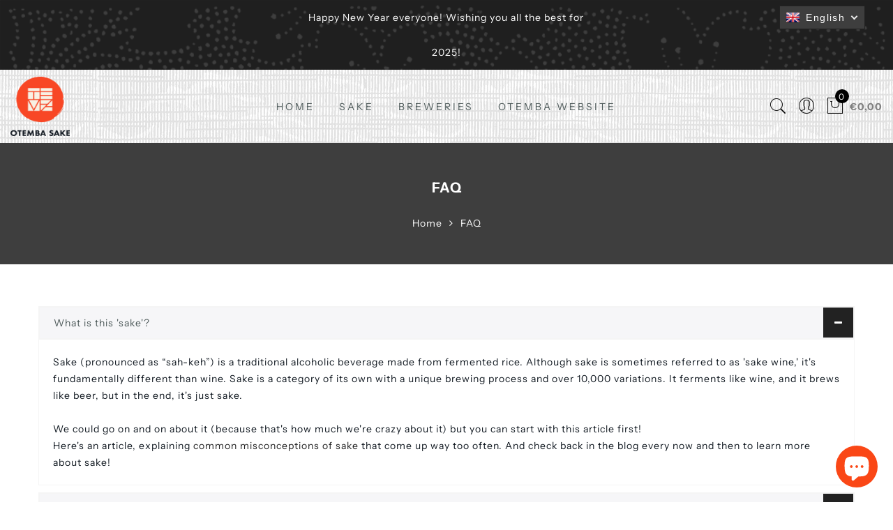

--- FILE ---
content_type: text/css
request_url: https://store.otemba-sake.com/cdn/shop/t/4/assets/css_setting.css?v=99097815788328120821759259825
body_size: 3379
content:
@font-face{font-family:Instrument Sans;font-weight:400;font-style:normal;src:url(//store.otemba-sake.com/cdn/fonts/instrument_sans/instrumentsans_n4.db86542ae5e1596dbdb28c279ae6c2086c4c5bfa.woff2?h1=b3RlbWJhLXNha2UuY29t&h2=c3RvcmUub3RlbWJhLXNha2UuY29t&h3=b3RlbWJhLXNha2UtcHJvamVjdC5hY2NvdW50Lm15c2hvcGlmeS5jb20&hmac=8827ed4921f94beda6d0c04aa932e2f268896c71dff2d6406d13cff6e1a77aad) format("woff2"),url(//store.otemba-sake.com/cdn/fonts/instrument_sans/instrumentsans_n4.510f1b081e58d08c30978f465518799851ef6d8b.woff?h1=b3RlbWJhLXNha2UuY29t&h2=c3RvcmUub3RlbWJhLXNha2UuY29t&h3=b3RlbWJhLXNha2UtcHJvamVjdC5hY2NvdW50Lm15c2hvcGlmeS5jb20&hmac=395878978abbcd625527bd4ed764e1bbd4eac5d6dd30a93260191e4e5fc376ca) format("woff")}@font-face{font-family:Instrument Sans;font-weight:400;font-style:italic;src:url(//store.otemba-sake.com/cdn/fonts/instrument_sans/instrumentsans_i4.028d3c3cd8d085648c808ceb20cd2fd1eb3560e5.woff2?h1=b3RlbWJhLXNha2UuY29t&h2=c3RvcmUub3RlbWJhLXNha2UuY29t&h3=b3RlbWJhLXNha2UtcHJvamVjdC5hY2NvdW50Lm15c2hvcGlmeS5jb20&hmac=59e878d08fc70508b46e3ceb9f10d3c4fbb1805f27ff43ecac49dffd4b474d4c) format("woff2"),url(//store.otemba-sake.com/cdn/fonts/instrument_sans/instrumentsans_i4.7e90d82df8dee29a99237cd19cc529d2206706a2.woff?h1=b3RlbWJhLXNha2UuY29t&h2=c3RvcmUub3RlbWJhLXNha2UuY29t&h3=b3RlbWJhLXNha2UtcHJvamVjdC5hY2NvdW50Lm15c2hvcGlmeS5jb20&hmac=0335bdad20eaaf5756c2f02e3681ca2a2ab92cbefad9eec848aafca6da008f3f) format("woff")}@font-face{font-family:Instrument Sans;font-weight:500;font-style:normal;src:url(//store.otemba-sake.com/cdn/fonts/instrument_sans/instrumentsans_n5.1ce463e1cc056566f977610764d93d4704464858.woff2?h1=b3RlbWJhLXNha2UuY29t&h2=c3RvcmUub3RlbWJhLXNha2UuY29t&h3=b3RlbWJhLXNha2UtcHJvamVjdC5hY2NvdW50Lm15c2hvcGlmeS5jb20&hmac=eb27692bc4acb5e7d94794e2f1b276ec521a984fe04d430d6dce80b28826becc) format("woff2"),url(//store.otemba-sake.com/cdn/fonts/instrument_sans/instrumentsans_n5.9079eb7bba230c9d8d8d3a7d101aa9d9f40b6d14.woff?h1=b3RlbWJhLXNha2UuY29t&h2=c3RvcmUub3RlbWJhLXNha2UuY29t&h3=b3RlbWJhLXNha2UtcHJvamVjdC5hY2NvdW50Lm15c2hvcGlmeS5jb20&hmac=cd4458e82c19b01f48920663a1f6d1de65eb307e5d363d76769d3c87a3863915) format("woff")}@font-face{font-family:Instrument Sans;font-weight:500;font-style:italic;src:url(//store.otemba-sake.com/cdn/fonts/instrument_sans/instrumentsans_i5.d2033775d4997e4dcd0d47ebdd5234b5c14e3f53.woff2?h1=b3RlbWJhLXNha2UuY29t&h2=c3RvcmUub3RlbWJhLXNha2UuY29t&h3=b3RlbWJhLXNha2UtcHJvamVjdC5hY2NvdW50Lm15c2hvcGlmeS5jb20&hmac=a9209105730992920a590d90c90773f90b4d0cd37752cbb56431e95317b6c597) format("woff2"),url(//store.otemba-sake.com/cdn/fonts/instrument_sans/instrumentsans_i5.8e3cfa86b65acf809ce72bc4f9b58f185ef6b8c7.woff?h1=b3RlbWJhLXNha2UuY29t&h2=c3RvcmUub3RlbWJhLXNha2UuY29t&h3=b3RlbWJhLXNha2UtcHJvamVjdC5hY2NvdW50Lm15c2hvcGlmeS5jb20&hmac=041b4fb4a0313aaa6ec4aec11f0af82358181e344094380ad5b07d175d81a786) format("woff")}@font-face{font-family:Instrument Sans;font-weight:600;font-style:normal;src:url(//store.otemba-sake.com/cdn/fonts/instrument_sans/instrumentsans_n6.27dc66245013a6f7f317d383a3cc9a0c347fb42d.woff2?h1=b3RlbWJhLXNha2UuY29t&h2=c3RvcmUub3RlbWJhLXNha2UuY29t&h3=b3RlbWJhLXNha2UtcHJvamVjdC5hY2NvdW50Lm15c2hvcGlmeS5jb20&hmac=2ef7084aad3114f4778ca9efeeb63d3e596f0f55c9cd58591a3f79db9ef62508) format("woff2"),url(//store.otemba-sake.com/cdn/fonts/instrument_sans/instrumentsans_n6.1a71efbeeb140ec495af80aad612ad55e19e6d0e.woff?h1=b3RlbWJhLXNha2UuY29t&h2=c3RvcmUub3RlbWJhLXNha2UuY29t&h3=b3RlbWJhLXNha2UtcHJvamVjdC5hY2NvdW50Lm15c2hvcGlmeS5jb20&hmac=761e806ef17b0a4d4045dd12ade2e675ec26caeb27486387a8bc439ecbfbb291) format("woff")}@font-face{font-family:Instrument Sans;font-weight:600;font-style:italic;src:url(//store.otemba-sake.com/cdn/fonts/instrument_sans/instrumentsans_i6.ba8063f6adfa1e7ffe690cc5efa600a1e0a8ec32.woff2?h1=b3RlbWJhLXNha2UuY29t&h2=c3RvcmUub3RlbWJhLXNha2UuY29t&h3=b3RlbWJhLXNha2UtcHJvamVjdC5hY2NvdW50Lm15c2hvcGlmeS5jb20&hmac=d879285cbe413eefd0e9a46882b14f164110ec51233cdb4eccca2eaeaa70981d) format("woff2"),url(//store.otemba-sake.com/cdn/fonts/instrument_sans/instrumentsans_i6.a5bb29b76a0bb820ddaa9417675a5d0bafaa8c1f.woff?h1=b3RlbWJhLXNha2UuY29t&h2=c3RvcmUub3RlbWJhLXNha2UuY29t&h3=b3RlbWJhLXNha2UtcHJvamVjdC5hY2NvdW50Lm15c2hvcGlmeS5jb20&hmac=7e842e0f981614d6389481fc532f440cc7bcb24d774df075e4f2ba2de699057d) format("woff")}@font-face{font-family:Instrument Sans;font-weight:700;font-style:normal;src:url(//store.otemba-sake.com/cdn/fonts/instrument_sans/instrumentsans_n7.e4ad9032e203f9a0977786c356573ced65a7419a.woff2?h1=b3RlbWJhLXNha2UuY29t&h2=c3RvcmUub3RlbWJhLXNha2UuY29t&h3=b3RlbWJhLXNha2UtcHJvamVjdC5hY2NvdW50Lm15c2hvcGlmeS5jb20&hmac=3855304fdc744da6ab5770af017e4123338b2aeb1b53ae389373c06c9e5bbab3) format("woff2"),url(//store.otemba-sake.com/cdn/fonts/instrument_sans/instrumentsans_n7.b9e40f166fb7639074ba34738101a9d2990bb41a.woff?h1=b3RlbWJhLXNha2UuY29t&h2=c3RvcmUub3RlbWJhLXNha2UuY29t&h3=b3RlbWJhLXNha2UtcHJvamVjdC5hY2NvdW50Lm15c2hvcGlmeS5jb20&hmac=f90d896102bf5764db0040339c4c9837a8c1db3bac7d6a8d051aec504dd0a1e5) format("woff")}@font-face{font-family:Instrument Sans;font-weight:700;font-style:italic;src:url(//store.otemba-sake.com/cdn/fonts/instrument_sans/instrumentsans_i7.d6063bb5d8f9cbf96eace9e8801697c54f363c6a.woff2?h1=b3RlbWJhLXNha2UuY29t&h2=c3RvcmUub3RlbWJhLXNha2UuY29t&h3=b3RlbWJhLXNha2UtcHJvamVjdC5hY2NvdW50Lm15c2hvcGlmeS5jb20&hmac=1ea94452cda51b5e3a0d90a86e0303f665f0343b47a0575ce8a4f2b552f84a64) format("woff2"),url(//store.otemba-sake.com/cdn/fonts/instrument_sans/instrumentsans_i7.ce33afe63f8198a3ac4261b826b560103542cd36.woff?h1=b3RlbWJhLXNha2UuY29t&h2=c3RvcmUub3RlbWJhLXNha2UuY29t&h3=b3RlbWJhLXNha2UtcHJvamVjdC5hY2NvdW50Lm15c2hvcGlmeS5jb20&hmac=f13e91ef59011ffb1b5746b1654aa867afb500771fb93836789fe46b4c57382e) format("woff")}.mfp-iframe-scaler iframe{box-shadow:none}body,.f__lato{font-family:Instrument Sans,sans-serif;font-weight:400;font-style:normal;font-size:14px;background-color:#fff;color:#101820}.f__body{font-family:Instrument Sans,sans-serif}h1,h2,h3,h4,h5,h6,.f__mont{font-family:Instrument Sans,sans-serif;font-weight:400;font-style:normal}h1,h2,h3,h4,h5,h6{color:#4d5959}h1{font-size:48px}h2{font-size:36px}h3{font-size:28px}h4{font-size:20px}h5{font-size:16px}h6{font-size:12px}.entry-title{font-size:20px}.sub-title,.f__libre,.metaslider .flexslider .caption-wrap h4,blockquote,q{font-family:Instrument Sans,sans-serif}.template-product .jas-wc-single .bgbl{background:#f6f6f8}a:hover,a:active,a:focus,a.button-o,a.more-link,input.button-o,button.button-o,.btn-atc .yith-wcwl-add-to-wishlist a,.cp,.chp:hover,.header-7 .jas-socials a,.shop-top-sidebar .widget ul li.current-cat a,.header__top .jas-action a:hover,.shopify-MyAccount-navigation ul li:hover a,.shopify-MyAccount-navigation ul li.is-active a,.jas-menu li a:hover,.jas-menu li.current-menu-ancestor>a,.jas-menu li.current-menu-item>a,#jas-mobile-menu ul>li:hover>a,#jas-mobile-menu ul>li.current-menu-item>a,#jas-mobile-menu ul>li.current-menu-parent>a,#jas-mobile-menu ul>li.current-menu-ancestor>a,#jas-mobile-menu ul>li:hover>.holder,#jas-mobile-menu ul>li.current-menu-item>.holder,#jas-mobile-menu ul>li.current-menu-parent>.holder,#jas-mobile-menu ul>li.current-menu-ancestor>.holder,#jas-footer a:hover,.inside-thumb a:hover,.jas-blog-slider .post-thumbnail>div a:hover,.page-numbers li a:hover,.page-numbers.current,.jas-filter a.selected,.sidebar .widget a:hover,.widget a:hover,.widget.widget_price_filter .price_slider_amount,.widget ul.product-categories li:hover>a,.widget ul.product-categories li.current-cat>a,.widget ul.product_list_widget li a:hover span.product-title,.product-button a.button,.p-video a i,.quantity .qty a:hover,.product_meta a:hover,.wc-tabs li.active a,.gecko-products-nav .product-short .price,.product-extra .product-button:not(.flex)>.yith-wcwl-add-to-wishlist .tooltip,.page-head a:hover,.vc_tta-tab.vc_active>a,.shopify .widget_layered_nav ul li a:hover,.shopify-page .widget_layered_nav ul li a:hover,.shopify .widget_layered_nav ul li.chosen a,.shopify-page .widget_layered_nav ul li.chosen a,.shopify .widget_layered_nav ul li span:hover,.shopify-page .widget_layered_nav ul li span:hover,.shopify .widget_layered_nav ul li.chosen span,.jas-wc-single .gecko-show-product-gallery-wrap a:after,.widget_product_categories .toggle-active,.widget_product_categories .gecko-cats-toggle:hover,.shopify-page .widget_layered_nav ul li.chosen span,.widget_shopping_cart_content .amount,.nav_filters ul li a:hover,.dropdown-list li.selected a,.jas-currency ul a.selected,#jas-mobile-menu .currencies li a.selected,#jas-mobile-menu .language li a.selected{color:#fa4716}input:not([type=submit]):not([type=checkbox]):focus,textarea:focus,a.button-o,input.button-o,button.button-o,a.button-o:hover,input.button-o:hover,button.button-o:hover,button.button_sticky:hover,a.button-o-w:hover,.header-7 .jas-socials a,#jas-backtop,.more-link,.product-button a.button,.product-button>*,.single-btn .btn-quickview,.p-video a,.btn-atc .yith-wcwl-add-to-wishlist a,.swatch__list--item.is-selected,.header-7 #jas-mobile-menu>ul>li,.header-7 #jas-mobile-menu ul ul,.jas-mobile-tabs h3.active,.header-7 #jas-mobile-menu li.black_menu,.comments-area .comment-respond input[type=submit],.jas-wc-single .gecko-show-product-gallery-wrap a:after{border-color:#fa4716}input[type=submit]:not(.button-o),button,a.button,a.button-o:hover,input.button-o:hover,button.button-o:hover,button.button_sticky:hover,a.button-o-w:hover,.bgp,.bghp:hover,#jas-backtop span:before,.more-link:hover,.widget .tagcloud a:hover,.jas-mini-cart .button.checkout,.dropdown-cart .button.checkout,.shopify-pagination-ajax a:hover,.shopify-pagination-ajax a.disabled,.jas-ajax-load a:hover,.jas-ajax-load a.disabled,.widget.widget_price_filter .ui-slider-range,.widget.widget_price_filter .ui-state-default,.product-image:hover .product-button a:hover,.yith-wcwl-add-to-wishlist i.ajax-loading,.btn-atc .yith-wcwl-add-to-wishlist a:hover,.entry-summary .single_add_to_cart_button,.entry-summary .external_single_add_to_cart_button,.jas-service[class*=icon-] .icon:before,.metaslider .flexslider .flex-prev,.metaslider .flexslider .flex-next,.swatch__list--item.is-selected,.jas-wc-single .gecko-show-product-gallery-wrap a:hover:after,.counter_real_time #number_counter,.comments-area .comment-respond input[type=submit],input.get-rates.btn.button,#jas_product_delivery,#jas_product_delivery_quick,.slick-prev,.slick-next,.select_orderby li:hover,.pop_up_notify{background-color:#fa4716}h1,h2,h3,h4,h5,h6,.cd,.wp-caption-text,.shopify-MyAccount-navigation ul li a,.jas-menu>li>a,#jas-mobile-menu ul li a,.holder,.page-numbers li,.page-numbers li a,.jas-portfolio-single .portfolio-meta span,.sidebar .widget a,.sidebar .widget ul li:before,.jas-mini-cart .mini_cart_item a:nth-child(2),.widget a,.product-category h3 .count,.widget ul.product-categories li a,.widget ul.product_list_widget li a span.product-title,.price,.product-image .product-attr,.product_meta>span,.shop_table th,.order-total,.order-total td,.jas-sc-blog .post-info h4 a{color:#4d5959}.error-404.not-found a,.jas-pagination,.shopify-pagination,.shopify .widget_layered_nav ul.yith-wcan-label li a:hover,.sidebar .widget_layered_nav ul.yith-wcan-label li a:hover,.shopify .widget_layered_nav ul.yith-wcan-label li.chosen a,.sidebar .widget_layered_nav ul.yith-wcan-label li.chosen a{border-color:#4d5959}mark,.bgd,.error-404.not-found a:hover,#wp-calendar caption,.widget .tagcloud a,.shopify .widget_layered_nav ul.yith-wcan-label li a:hover,.sidebar .widget_layered_nav ul.yith-wcan-label li a:hover,.shopify .widget_layered_nav ul.yith-wcan-label li.chosen a,.sidebar .widget_layered_nav ul.yith-wcan-label li.chosen a,.shopify-ordering select,.jas-mini-cart .button,.dropdown-cart .button,.sidebar .widget_shopping_cart .button,.actions .button.apply-cupon,.actions .button.update-cart,.button.continue-button{background-color:#4d5959}.jas-menu>li>a,#jas-mobile-menu ul>li:hover>a,#jas-mobile-menu ul>li.current-menu-item>a,#jas-mobile-menu ul>li.current-menu-parent>a,#jas-mobile-menu ul>li.current-menu-ancestor>a,#jas-mobile-menu ul>li:hover>.holder,#jas-mobile-menu ul>li.current-menu-item>.holder,#jas-mobile-menu ul>li.current-menu-parent>.holder,#jas-mobile-menu ul>li.current-menu-ancestor>.holder{color:#4d5959}.jas-menu>li>a{color:#4d5959}.header-sticky .jas-menu>li>a{color:#4d5959}.header-7 #jas-mobile-menu ul li a{color:#4d5959}.jas-menu li>a:hover,.jas-menu li.current-menu-ancestor>a,.jas-menu li.current-menu-item>a,.jas-account-menu a:hover{color:#fa4716}.jas-menu ul a,.jas-account-menu ul a{color:#878787}.jas-menu ul li a:hover{color:#222}.jas-menu ul,.jas-account-menu ul{background:#fff}.jas-label,.jas-label.onsale{background:#f5ae64}.jas-label.out-of-stock{background:#999}.jas-label.hot{background:#ec0101}.jas-label.new{background:#8cdfe6}.footer__top{background-color:#f0f0f0;background-repeat:default;background-size:contain;background-attachment:default;background-position:center center;opacity:1!important}#jas-footer:before{background:#f0f0f0f2}#jas-footer .widget-title{color:#222}#jas-footer,#jas-footer .footer__top a,#jas-footer .footer__bot a,#jas-footer .signup-newsletter-form input.input-text{color:#878787}#jas-footer .signup-newsletter-form input.input-text::placeholder{color:#878787;opacity:1}#jas-footer .signup-newsletter-form input.input-text:-ms-input-placeholder{color:#878787}#jas-footer .signup-newsletter-form input.input-text::-ms-input-placeholder{color:#878787}#jas-footer .signup-newsletter-form{border-color:#878787}.header__top.bgbl{background-color:#3e3e3e;background-repeat:no-repeat;background-size:cover;background-attachment:default;background-position:default}.header__top.bgbl:before{background:#3e3e3e80;content:"";position:absolute;left:0;top:0;width:100%;height:100%}.header__top .bgbl,.jas-currency ul{background-color:#3e3e3e}.jas-socials a,.header-text,.jas-currency,.header__top .jas-action a{color:#fff}.jas-socials a{border-color:#fff}.header__mid{background-color:#fff;background-repeat:repeat;background-size:inherit;background-attachment:scroll;background-position:center center}.jas-my-account ul,.jas-settings-wrapper,.header-sticky .header__mid{background-color:#fff}.header__mid:before{background:#ffffff80;content:"";position:absolute;left:0;top:0;width:100%;height:100%}.header-sticky .header__mid{background-color:#ffffff80}.header-7{background-color:#fff;background-repeat:repeat;background-size:inherit;background-attachment:scroll;background-position:center center}body:not(.template-index) #jas-header.header__transparent{position:static}.jas-carousel{transition:none}.widget ul.product_list_widget li ins,.price ins{color:#d01345}.shopify-error .html_li{list-style:none}.page-head.lazyload:before,.page-head.lazyloading:before,.page-head.lazyloaded:before{background:#2d2d2d80}.template-collection .page-head,.template-collections .page-head,.template-list-collections .page-head{background-color:#2d2d2d;background-repeat:repeat;background-size:cover;background-attachment:default;background-position:center center}.template-account .page-head.lazyload:before,.template-account .page-head.lazyloading:before,.template-account .page-head.lazyloaded:before,.template-addresses .page-head.lazyload:before,.template-addresses .page-head.lazyloading:before,.template-addresses .page-head.lazyloaded:before,.template-login .page-head.lazyload:before,.template-login .page-head.lazyloading:before,.template-login .page-head.lazyloaded:before,.template-order .page-head.lazyload:before,.template-order .page-head.lazyloading:before,.template-order .page-head.lazyloaded:before{background:#3e3e3e80}.template-account .page-head,.template-addresses .page-head,.template-login .page-head,.template-order .page-head{background-color:#3e3e3e;background-repeat:no-repeat;background-size:cover;background-attachment:default;background-position:center center}.template-search .page-head.lazyload:before,.template-search .page-head.lazyloading:before{display:none!important}.template-search .page-head.lazyloaded:before{background:#00000080}.template-search .page-head{background-color:#000;background-repeat:no-repeat;background-size:cover;background-attachment:default;background-position:center center}.template-cart .page-head.lazyload:before,.template-cart .page-head.lazyloading:before,.template-cart .page-head.lazyloaded:before{background:#3e3e3e80}.template-cart .page-head{background-color:#3e3e3e;background-repeat:no-repeat;background-size:cover;background-attachment:default;background-position:center center}.template-blog .page-head.lazyload:before,.template-blog .page-head.lazyloading:before,.template-blog .page-head.lazyloaded:before{background:#3e3e3e80}.template-blog .page-head{background-color:#3e3e3e;background-repeat:no-repeat;background-size:cover;background-attachment:default;background-position:center center}.template-blog .page-head.portfolio_bg_image.lazyload:before,.template-blog .page-head.portfolio_bg_image.lazyloading:before,.template-blog .page-head.portfolio_bg_image.lazyloaded:before{background:#3e3e3e80}.template-blog .page-head.portfolio_bg_image{background-color:#3e3e3e;background-repeat:no-repeat;background-size:cover;background-attachment:default;background-position:center center}.template-page .page_jas_bg_image:before{background:#3e3e3e80}.template-page .page-head{background-color:#3e3e3e;background-repeat:;background-size:;background-attachment:}.template-page .page_jas_bg_image.page_contact_bg_image:before{background:#3e3e3e80}.template-page .page-head.page_contact_bg_image{background-color:#3e3e3e;background-repeat:no-repeat;background-size:cover;background-attachment:default;background-position:center center}.template-page .page_jas_bg_image.page_about_bg_image:before{background:#3e3e3e80}.template-page .page-head.page_about_bg_image{background-color:#3e3e3e;background-repeat:no-repeat;background-size:cover;background-attachment:default;background-position:center center}.template-page .page_jas_bg_image.page_faq_bg_image:before{background:#3e3e3e80}.template-page .page-head.page_faq_bg_image{background-color:#3e3e3e;background-repeat:no-repeat;background-size:cover;background-attachment:default;background-position:center center}.jas_progress_bar .progressbar.progressbar div{background-color:#9fcbe0!important;transition:.9s linear;transition-property:width,background-color}.jas_progress_bar .progressbar.progressbar{background-color:#e1dfd6}.jas_progress_bar .count{color:#9fcbe0}.jas-add-btn.pa>a,.cart__popup .modal_btn_add_to_cart{background-color:#023566;color:#fff}.jas-grid-item .jas-product-button>div a{background-color:#fff;color:#2d2d2d}.jas-mini-cart .button,.dropdown-cart .button,.dropdown-cart .button:hover{background-color:#4d5959;color:#fff}.jas-mini-cart .button.checkout,.cart__popup .checkout-button,.dropdown-cart .button.checkout,.dropdown-cart .button.checkout:hover,.entry-summary .single_add_to_cart_button,.mc4wp-form-fields input.submit-btn,.ypop-content button.submit-field{background-color:#023566;color:#fff}#jas-backtop{border-color:#023566}#jas-backtop span{background-color:#023566;color:#fff}.gecko-tooltip:hover .gecko-tooltip-label,.jas-product-button>div:hover .gecko-tooltip-label,.single-product-thumbnail .gecko-tooltip:hover .gecko-tooltip-label{background-color:#000;color:#fff}.variations.variant_square .swatch:not(.is-color) li{color:#000}.variations.variant_square .swatch:not(.is-color) li.is-selected{border-color:#000}.shopify-payment-button .shopify-payment-button__button,.shopify-payment-button .shopify-payment-button__button--unbranded,.shopify-payment-button .shopify-payment-button__more-options{background-color:#14599a;border-color:#14599a;text-transform:uppercase;color:#fff;border-radius:0}.shopify-payment-button .shopify-payment-button__button,.shopify-payment-button .shopify-payment-button__button--unbranded,.shopify-payment-button .shopify-payment-button__more-options,.shopify-payment-button .shopify-payment-button__button--unbranded:hover,.shopify-payment-button .shopify-payment-button__button:hover,.shopify-payment-button .shopify-payment-button__more-options:hover,.single_variation_wrap .add_to_cart_button:hover,.shopify-payment-button .shopify-payment-button__button--unbranded:focus,.shopify-payment-button .shopify-payment-button__button:focus,.shopify-payment-button .shopify-payment-button__more-options:focus,.single_variation_wrap .add_to_cart_button:focus{background:#14599a!important;border-color:#14599a!important;color:#fff}.availability{color:#4eb0be;white-space:nowrap}.availability.value_out{color:#b50808}@media only screen and (max-width: 414px){.wc-proceed-to-checkout,.wc-proceed-to-checkout a{display:block}.wc-proceed-to-checkout p.cart_ck_p{text-align:left!important}.wc-proceed-to-checkout .cart_ck_p a.text-link{display:inline}}.jas-navigation:hover .jas-menu>li>ul,.menu-section:hover .jas-menu>li>ul{pointer-events:auto}.sp-accordion-content.sp_panel{display:none}.btn-products-load-more.loading{pointer-events:none}.product-category-gecko .hover-wrap a:not(.jas-cat-url-overlay):after{color:currentColor}.nt-products-suggest{background-color:#fff}#jas-mobile-menu,#jas-mobile-menu ul,#jas-mobile-menu ul li,#jas-mobile-menu ul li a{-webkit-animation:none;animation:none}
/*# sourceMappingURL=/cdn/shop/t/4/assets/css_setting.css.map?v=99097815788328120821759259825 */


--- FILE ---
content_type: text/css
request_url: https://store.otemba-sake.com/cdn/shop/t/4/assets/custom.css?v=96556292257870618541580261810
body_size: -716
content:
.jas_title_1{line-height:40px}.cart__popup-title.grow dd{margin-bottom:5px}
/*# sourceMappingURL=/cdn/shop/t/4/assets/custom.css.map?v=96556292257870618541580261810 */


--- FILE ---
content_type: text/javascript
request_url: https://store.otemba-sake.com/cdn/shop/t/4/assets/pre_theme.min.js?v=22268465515457026631583239770
body_size: 8461
content:
// var elessiShopifyPre,Nt_money_format="${{amount}}",sp_nt_storage=!1,Enablestorage=!0;try{sp_nt_storage="undefined"!=typeof Storage&&Enablestorage}catch(e){sp_nt_storage=!1}if(sp_nt_storage)var nt_currency=localStorage.getItem("nt_currency");else nt_currency=null;!function(J){"use strict";elessiShopifyPre={init:function(){this.initCarousel(),this.resizeElements(),this.initMasonry(),this.shopMasonry()},initCarousel:function(){J(".jas-carousel").not(".slick-initialized").slick()},StorageCurrency:function(){var e=null;return sp_nt_storage&&(e=localStorage.getItem("T4Currency")),e},shopMasonry:function(){void 0!==J.fn.isotope&&void 0!==J.fn.imagesLoaded&&J(window).resize(function(){J(".categories-masonry").each(function(e){var t=J(this),s=t.hasClass("categories-style-masonry")?".jas-item-category":".jas-col-md-3.jas-item-category";t.imagesLoaded().done(function(e){setTimeout(function(){t.isotope({resizable:!1,isOriginLeft:!J("body").hasClass("rtl"),layoutMode:"packery",packery:{gutter:0,columnWidth:s},itemSelector:".jas-item-category"})},500)})})})},initMasonry:function(){void 0!==J.fn.isotope&&void 0!==J.fn.imagesLoaded&&J(".jas-masonry").each(function(e,s){var t=J(this).data("masonry");if(void 0!==t){var a=t.selector,i=t.columnWidth,n=t.layoutMode;J(this).imagesLoaded(function(){J(s).isotope({layoutMode:n,isOriginLeft:!J("body").hasClass("rtl"),itemSelector:a,percentPosition:!0,masonry:{columnWidth:i}})}),J(".jas-filter a").click(function(){var e=J(this).data("filter"),t=J(this).parents(".jas-filter");return J(s).isotope({filter:e}),J(this).hasClass("selected")||(t.find(".selected").removeClass("selected"),J(this).addClass("selected")),!1})}})},Ntproduct_switch:function(e,C,j,S,P,x,z,q){if(C.one_v){var t,s=C.Ntsoldout,a=s.length;for(J(x+C.one_p+" .nt-swatch").addClass("nt_soldout"),t=0;t<a;t++)J(x+C.one_p+' .nt-swatch[data-value="'+s[t]+'"]').removeClass("nt_soldout")}var i=J("#cart-form").find(".is-ntcolor .is-selected").data("value")||J("#cart-form").find(".is-ntcolor .is-selected-none").data("value")||J("#cart-form").find(".is-ntcolor .is-selected-no").data("value");console.log(i),0<J(".jas-group-carousel:not(.slick-initialized)").length&&i?J(".jas-group-carousel").slick().slick("slickFilter",".bc_"+i).slick("refresh").addClass("slick_loaded"):0<J(".p-thumb.nt-masonry").length&&i?740<J(window).width()&&812!==J(window).width()?J(".nt-masonry").addClass("masonry_loaded").isotope({filter:".bc_"+i}):J(".p-thumb.jas-masonry").one("arrangeComplete",function(){setTimeout(function(){J(".p-thumb.jas-masonry").isotope("destroy"),J(".p-thumb.nt-masonry").slick().slick("slickFilter",".bc_"+i).slick("refresh").addClass("slick_loaded"),J(".p-thumb.nt-masonry.slick-initialized").slick("refresh")},10)}):0<J(".p-thumb.jas-masonry").length&&J(window).width()<768&&J(".p-thumb.jas-masonry").one("arrangeComplete",function(){setTimeout(function(){J(".p-thumb.jas-masonry").isotope("destroy"),J(".p-thumb.jas-masonry").slick()},10)});var M=J(e),N=j.options.length,T=!j.remove_soldout&&nathan_settings.ntla_ck;M.on("click",".swatches-select > .gecko-swatch:not(.is-selected):not(.jas_unavailable)",function(e){e.preventDefault(),e.stopImmediatePropagation();var t=J(this),s=t.data("value"),a=t.parent().data("id"),i=J("#cart-form").find(".is-ntcolor .is-selected").data("value")||J("#cart-form").find(".is-ntcolor .is-selected-no").data("value");t.parent().find(".is-selected").removeClass("is-selected"),t.addClass("is-selected"),".nt_select_pr_"==x&&(J(".nt_select_pr_"+a).find(".is-selected").removeClass("is-selected"),J(".nt_select_pr_"+a+" [data-value="+s+"]").addClass("is-selected"),J(".nt_select_pr_"+a+" .input-dropdown-inner >a").text(J(".nt_select_pr_"+a+" [data-value="+s+"]").attr("aria-label")));var n=J("#cart-form").find(".is-ntcolor .is-selected").data("value");if("#cart-form"==S&&n!=i&&"variant_image"==nathan_settings.nt_suffix){var o=n,l=J(".jas-group-carousel"),r=J(".shopify-product-gallery");if(0<J(".jas-group-carousel.slick-initialized").length&&o){l.removeClass("slick_loaded").slick("slickUnfilter").slick("unslick"),l.slick().slick("slickFilter",".bc_"+o).slick("refresh").addClass("slick_loaded");var c=new Event("resize");window.dispatchEvent(c)}else 0<J(".p-thumb.nt-masonry").length&&o&&(740<J(window).width()&&812!==J(window).width()?J(".nt-masonry").addClass("masonry_loaded").isotope({filter:".bc_"+o}):(J(".p-thumb.nt-masonry.slick-initialized").removeClass("slick_loaded").slick("slickUnfilter").slick("unslick"),J(".p-thumb.nt-masonry").slick().slick("slickFilter",".bc_"+o).slick("refresh").addClass("slick_loaded"),c=new Event("resize"),window.dispatchEvent(c)));if(r.hasClass("image-action-zoom")){var d=J(".shopify-product-gallery__image img");d.find("img"),d.each(function(){var e=J(this);e.attr("data-large_image_width")>J(".shopify-product-gallery__image").width()&&(e.trigger("zoom.destroy"),e.closest(".shopify-product-gallery__image").zoom({url:e.attr("data-large_image"),touch:!1}))})}}if(!(1<N&&(t.closest(".swatch_nt_js").find(".nt_name_current").html(t.find(".gecko-tooltip-label").text()||t.find(".jas_nt_title").text()||t.text()),J(z+" .variations .gecko-swatch.is-selected").length<N))){M.find(".ajax_form_cart").removeAttr("disabled");var u=N;switch(C.one_v&&(u=94),u){case 2:var _=J(x+"0 .is-selected").data("value"),h=J(x+"1 .is-selected").data("value"),p=J(P+" option.nt_"+_+".nt1_"+h).val();if(J(P).val(p),void 0===(g=J(x+"0 .is-selected").data("index")))return;J(x+"1 .gecko-swatch").addClass("jas_unavailable jas_soldout");var m=C.Ntavailable[g],f=C.Ntsoldout[g];J(P).val()||(J(x+"1 .gecko-swatch").removeClass("is-selected"),J(x+'1 .gecko-swatch[data-value="'+m[0]+'"]').addClass("is-selected"),_=J(x+"0 .is-selected").data("value"),h=J(x+"1 .is-selected").data("value"),p=J(P+" option.nt_"+_+".nt1_"+h).val(),J(P).val(p));for(var y=0;y<m.length;y++){var v=m[y];J(x+'1 .gecko-swatch[data-value="'+v+'"]').removeClass("jas_unavailable")}for(y=0;y<f.length;y++)v=f[y],J(x+'1 .gecko-swatch[data-value="'+v+'"]').removeClass("jas_soldout");break;case 3:_=J(x+"0 .is-selected").data("value"),h=J(x+"1 .is-selected").data("value");var g,k=J(x+"2 .is-selected").data("value");if(p=J(P+" option.nt_"+_+".nt1_"+h+".nt2_"+k).val(),J(P).val(p),void 0===(g=J(x+"0 .is-selected").data("index")))return;if(m=C.Ntavailable[g].NT,f=C.Ntsoldout[g].NT,!J(P).val()){if(1==a){var b=m.indexOf(s);J(x+"1 .gecko-swatch").removeClass("is-selected"),J(x+'1 .gecko-swatch[data-value="'+m[b]+'"]').addClass("is-selected"),J(x+"2 .gecko-swatch").removeClass("is-selected"),J(x+'2 .gecko-swatch[data-value="'+m[b+1]+'"]').addClass("is-selected")}else 0<=(b=m.indexOf(h))?(J(x+"2 .gecko-swatch").removeClass("is-selected"),J(x+'2 .gecko-swatch[data-value="'+m[b+1]+'"]').addClass("is-selected")):(J(x+"1 .gecko-swatch").removeClass("is-selected"),J(x+'1 .gecko-swatch[data-value="'+m[0]+'"]').addClass("is-selected"),J(x+"2 .gecko-swatch").removeClass("is-selected"),J(x+'2 .gecko-swatch[data-value="'+m[1]+'"]').addClass("is-selected"));_=J(x+"0 .is-selected").data("value"),h=J(x+"1 .is-selected").data("value"),k=J(x+"2 .is-selected").data("value"),p=J(P+" option.nt_"+_+".nt1_"+h+".nt2_"+k).val(),J(P).val(p)}for(J(x+"1 .gecko-swatch").addClass("jas_unavailable jas_soldout"),J(x+"2 .gecko-swatch").addClass("jas_unavailable jas_soldout"),h=J(x+"1 .is-selected").data("value"),y=0;y<m.length;y++)v=m[y],y%2==0&&(J(x+'1 .gecko-swatch[data-value="'+v+'"]').removeClass("jas_unavailable"),v==h&&J(x+'2 .gecko-swatch[data-value="'+m[y+1]+'"]').removeClass("jas_unavailable"));for(y=0;y<f.length;y++)v=f[y],y%2==0&&(J(x+'1 .gecko-swatch[data-value="'+v+'"]').removeClass("jas_soldout"),v==h&&J(x+'2 .gecko-swatch[data-value="'+f[y+1]+'"]').removeClass("jas_soldout"));break;default:s=J(x+C.one_p+" .is-selected").data("value"),p=J(P+" option.nt_"+s).val(),J(P).val(p)}var w=j.variants[J(P).prop("selectedIndex")];elessiShopifyPre.selectCallback(w,S,P,N,z,x,q,j,T)}}),nathan_settings.use_clicking_variant_image&&J(".p-nav").on("click",".var_nt_img",function(e){if(!(J(z+" .variations .gecko-swatch.is-selected").length<N)){var t=J(this),s=t.data("variant_id");if((!j.remove_soldout||t.data("variant_ava"))&&"number"==typeof s){var a=J(P+' option[value="'+s+'"]').attr("class").replace("nt1_","").replace("nt2_","").replace("nt_","").split(" ");switch(N){case 2:J(x+"0 .gecko-swatch,"+x+"1 .gecko-swatch").removeClass("is-selected"),J(x+'1 .gecko-swatch[data-value="'+a[1]+'"]').addClass("is-selected"),J(x+"1 .nt_dp_js").text(J(x+"1 .gecko-swatch.is-selected").text()),J(x+'0 .gecko-swatch[data-value="'+a[0]+'"]').trigger("click");break;case 3:J(x+"0 .gecko-swatch,"+x+"1 .gecko-swatch,"+x+"2 .gecko-swatch").removeClass("is-selected"),J(x+'1 .gecko-swatch[data-value="'+a[1]+'"]').addClass("is-selected"),J(x+'2 .gecko-swatch[data-value="'+a[2]+'"]').addClass("is-selected"),J(x+"1 .nt_dp_js").text(J(x+"1 .gecko-swatch.is-selected").text()),J(x+"2 .nt_dp_js").text(J(x+"2 .gecko-swatch.is-selected").text()),J(x+'0 .gecko-swatch[data-value="'+a[0]+'"]').trigger("click");break;default:J(x+"0 .gecko-swatch").removeClass("is-selected"),J(x+'0 .gecko-swatch[data-value="'+a[0]+'"]').trigger("click")}}}})},selectCallback:function(e,t,s,a,i,n,o,l,r){var c=J(t),d=J(t+"-sticky"),u=(J(s),c.find(".variantQuantity")),_=c.find(".unit_base"),h=c.find(".unit_price"),p=c.find(".productPrice"),m=d.find(".productPrice"),f=c.find(".quantity"),y=d.find(".quantity"),v=J("#out-of-stock-gl"+o),g=J("#nt_outstock_sticky"+o),k=J("#frm_notify_pr"+o),b=J("#productSku"+o),w=c.find(".quantity .qty"),C=d.find(".quantity .qty"),j=c.find(".shopify_add_to_cart"),S=d.find(".shopify_add_to_cart"),P=c.find(".shopify-payment-button"),x=d.find(".shopify-payment-button"),z=c.find(".single_add_to_cart_button .bt__text"),q=d.find(".single_add_to_cart_button .bt__text");"#cart-form"!=t&&"#cart-form-quick"!=t||(p=c.closest(".entry-summary").find(".productPrice"),_=c.closest(".entry-summary").find(".unit_base"),h=c.closest(".entry-summary").find(".unit_price"));var M=J(n+"0 .is-selected").attr("data-value"),N=J(n+"1 .is-selected").attr("data-value"),T=J(n+"2 .is-selected").attr("data-value");2==a?(J(i).attr("class","jas_"+M),J(i).addClass("jas1_"+N),J("#callBackVariantsticky"+o).attr("class","jas_"+M),J("#callBackVariantsticky"+o).addClass("jas1_"+N)):3==a&&(J(i).attr("class","jas_"+M),J(i).addClass("jas1_"+N),J(i).addClass("jas2_"+T),J("#callBackVariantsticky"+o).attr("class","jas_"+M),J("#callBackVariantsticky"+o).addClass("jas1_"+N),J("#callBackVariantsticky"+o).addClass("jas2_"+T));var E=J(n+"0 .bg_css_"+M+":first").text();if(J(n+"0 .nt_name_current").html(E),1<a){var B=J(n+"1 .bg_css_"+N+":first").text();J(n+"1 .nt_name_current").html(B)}if(2<a){var V=J(n+"2 .bg_css_"+T+":first").text();J(n+"2 .nt_name_current").html(V)}if(e){if(window.history&&history.pushState&&nathan_settings.enableHistoryState&&"#cart-form"==t&&window.history.replaceState({},document.title,"?variant="+e.id),e.available)j.show(),S.show(),P.show(),x.show(),f.show(),y.show(),v.css("display","none"),g.css("display","none"),k.css("display","none"),J("#product-available"+o).removeClass("value_out").addClass("value_in").html(nathan_settings.in_stock),nathan_settings.product_quantity_message&&(e.inventory_management?e.inventory_quantity<nathan_settings.ck_inventory&&0<e.inventory_quantity?u.html(nathan_settings.only_left.replace("1",e.inventory_quantity)).addClass("is-visible"):e.inventory_quantity<=0&&e.incoming?u.html(nathan_settings.will_not_ship_until.replace("[date]",e.next_incoming_date)).addClass("is-visible"):u.removeClass("is-visible"):u.removeClass("is-visible")),e.inventory_quantity<=0&&e.available&&null!=e.inventory_management?(z.html(nathan_settings.pre_orders),q.html(nathan_settings.pre_orders)):(z.html(nathan_settings.add_to_cart),q.html(nathan_settings.add_to_cart)),e.inventory_quantity<=0&&e.available&&null!=e.inventory_management?(w.attr("max",999),C.attr("max",999)):null!=e.inventory_management?(w.attr("max",e.inventory_quantity).val(1).attr("value",1),C.attr("max",e.inventory_quantity).val(1).attr("value",1)):(w.attr("max",999),C.attr("max",999));else if(1==l.options.length&&J(n+"0 .is-selected").addClass("jas_soldout"),J(n+"1 .is-selected").addClass("jas_soldout"),J(n+"2 .is-selected").addClass("jas_soldout"),j.hide(),S.hide(),P.hide(),x.hide(),J("#product-available"+o).removeClass("value_in").addClass("value_out").html(nathan_settings.outofstock),u.removeClass("is-visible"),nathan_settings.product_quantity_message&&(e.incoming?u.html(nathan_settings.will_be_in_stock_after.replace("[date]",e.next_incoming_date)).addClass("is-visible"):u.removeClass("is-visible")),f.hide(),y.hide(),k.css("display","inline-block"),v.css("display","inline-block"),g.css("display","inline-block"),nathan_settings.use_notify_me){var H="https://"+window.location.hostname+l.url+"?variant="+e.id;k.find("textarea").html(nathan_settings.please_notify_me.replace("{{title}}",l.title).replace("{{variant}}",e.title).replace("{{url}}",H))}if(l.price_varies||nathan_settings.price_varies){var L=elessiShopifyPre.formatMoney(e.price,nathan_settings.moneyFormat);if(e.compare_at_price>e.price){var F='<ins class="product-price">'+L+"</ins> ";F+='<del class="old-product-price">'+elessiShopifyPre.formatMoney(e.compare_at_price,nathan_settings.moneyFormat)+"</del> ",F+='<span class="onsale fs__14 tu dib cw pr_onsale hide"><span></span></span>',p.html(F),m.html(F);var Q=100*(e.compare_at_price-e.price)/e.compare_at_price;J("#product-"+l.id+" .pr_onsale>span").html(nathan_settings.save_js.replace("[sale]",Math.ceil(Q))),J("#product-"+l.id+" .pr_onsale").show(),J("#callBackVariantsticky"+o+" .pr_onsale>span").html(nathan_settings.save_js.replace("[sale]",Math.ceil(Q))),J("#callBackVariantsticky"+o+" .pr_onsale").show()}else p.html(L),m.html(L),J("#product-"+l.id+" .pr_onsale").hide(),J("#callBackVariantsticky"+o+" .pr_onsale").hide()}if(e.unit_price_measurement?(_.html(1!=e.unit_price_measurement.reference_value?e.unit_price_measurement.reference_value+e.unit_price_measurement.reference_unit:e.unit_price_measurement.reference_unit),h.html(elessiShopifyPre.formatMoney(e.unit_price,nathan_settings.moneyFormat)),h.parent().show()):h.parent().hide(),nathan_settings.show_multiple_currencies&&null!==elessiShopifyPre.StorageCurrency()&&"undefined"!=typeof Currency&&void 0!==Currency.convertAll&&(Currency.convertAll(nathan_settings.shop_currency,elessiShopifyPre.StorageCurrency(),".entry-summary span.money"),Currency.convertAll(nathan_settings.shop_currency,elessiShopifyPre.StorageCurrency(),".variations_form_qs span.money")),e.sku?b.text(e.sku):b.text(nathan_settings.na),e.featured_image&&!r){var I=e.featured_image.id;if("#cart-form"==t&&0<J(".p-thumb.slick-initialized").length){var O=J(".p-thumb.slick-initialized .slick-slide:not(.slick-cloned) img[data-image-id="+I+"]").closest("div.slick-slide").attr("data-slick-index");J(".p-thumb.slick-initialized").slick("slickGoTo",O)}else if("#cart-form"==t&&0<J(".p-thumb.jas-masonry:not(.slick-initialized)").length){var W=J("#img_"+I);if(J(".p-thumb.nt-masonry").one("arrangeComplete",function(){elessiShopifyPre.isVisible(W,!0)||J("body").is(".add_sticky_nt.opend_sticky ")||J("html, body").animate({scrollTop:W.offset().top-J(".header-sticky .header__mid").outerHeight()-30},10)}),elessiShopifyPre.isVisible(W)||J("body").is(".add_sticky_nt.opend_sticky "))return;J("html, body").animate({scrollTop:W.offset().top-J(".header-sticky .header__mid").outerHeight()-30},300)}else if("#cart-form-quick"==t){var A=J(".product-images-slider_on").find('img[data-image-id="'+I+'"]').closest("div.slick-slide");0<=A.index()&&J(".product-images-slider_on").slick("slickGoTo",[A.index(),2,!1])}}r=!1}},isVisible:function(e,t,s,a,i){if(!(e.length<1)){a=a||"both";var n=J(window),o=1<e.length?e.eq(0):e,l=null!=i,r=l?J(i):n,c=l?r.position():0,d=o.get(0),u=r.outerWidth(),_=r.outerHeight(),h=!0!==s||d.offsetWidth*d.offsetHeight;if("function"==typeof d.getBoundingClientRect){var p=d.getBoundingClientRect(),m=l?0<=p.top-c.top&&p.top<_+c.top:0<=p.top&&p.top<_,f=l?0<p.bottom-c.top&&p.bottom<=_+c.top:0<p.bottom&&p.bottom<=_,y=l?0<=p.left-c.left&&p.left<u+c.left:0<=p.left&&p.left<u,v=l?0<p.right-c.left&&p.right<u+c.left:0<p.right&&p.right<=u,g=t?m||f:m&&f,k=t?y||v:y&&v;if(g=p.top<0&&p.bottom>_||g,k=p.left<0&&p.right>u||k,"both"===a)return h&&g&&k;if("vertical"===a)return h&&g;if("horizontal"===a)return h&&k}else{var b=l?0:c,w=b+_,C=r.scrollLeft(),j=C+u,S=o.position(),P=S.top,x=P+o.height(),z=S.left,q=z+o.width(),M=!0===t?x:P,N=!0===t?P:x,T=!0===t?q:z,E=!0===t?z:q;if("both"===a)return!!h&&N<=w&&b<=M&&E<=j&&C<=T;if("vertical"===a)return!!h&&N<=w&&b<=M;if("horizontal"===a)return!!h&&E<=j&&C<=T}}},resizeElements:function(){J.fn.gecko_equlize=function(e){var t=J.extend({child:""},e),s=this;""!=t.child&&(s=this.find(t.child));var a=function(){var e=0;s.each(function(){J(this).css({height:""}),J(this).outerHeight()>e&&(e=J(this).outerHeight())}),s.each(function(){J(this).css({height:e+"px"})})};J(window).bind("resize",function(){a()}),setTimeout(function(){a()},200),setTimeout(function(){a()},500),setTimeout(function(){a()},800)},J(".jas_section_eqh").each(function(){J(this).gecko_equlize({child:" [class*=jas-col-] .jas-product-image-equal"}),J(this).gecko_equlize({child:" [class*=jas-col-] .jas-pr_metro-image-equal"}),J(this).gecko_equlize({child:" .page_pr_img_size .jas-pr_metro-image-equal"}),J(this).gecko_equlize({child:" .page_pr_img_size .jas-pr_nav-image-equal"})})},formatMoney:function(e,t){"string"==typeof e&&(e=e.replace(".",""));var s="",a=/\{\{\s*(\w+)\s*\}\}/,i=t||Nt_money_format,n=function(e,t){return void 0===e?t:e},o=function(e,t,s,a){if(t=n(t,2),s=n(s,","),a=n(a,"."),isNaN(e)||null==e)return 0;var i=(e=(e/100).toFixed(t)).split(".");return i[0].replace(/(\d)(?=(\d\d\d)+(?!\d))/g,"$1"+s)+(i[1]?a+i[1]:"")};switch(i.match(a)[1]){case"amount":s=o(e,2);break;case"amount_no_decimals":s=o(e,0);break;case"amount_with_comma_separator":s=o(e,2,".",",");break;case"amount_no_decimals_with_comma_separator":s=o(e,0,".",",")}return i.replace(a,s)}}}(jQuery),jQuery(document).ready(function(e){if(elessiShopifyPre.init(),e("body").hasClass("template-product")&&nathan_settings.has_variant){var t=JSON.parse(document.getElementById("ProductJson-NT").innerHTML),s=JSON.parse(document.getElementById("ProductJson-template").innerHTML);e(".nt_select_pr_1 .is-selected-none").addClass("is-selected").removeClass("is-selected-none"),e(".nt_select_pr_2 .is-selected-none").addClass("is-selected").removeClass("is-selected-none"),elessiShopifyPre.Ntproduct_switch(".variations_form",t,s,"#cart-form",".product-select_pr",".nt_select_pr_","#callBackVariant",""),e(".nt_select_pr_0 .is-selected-none").click()}}),NT4.designMode&&(jQuery(document).on("shopify:section:load",elessiShopifyPre.shopMasonry).on("shopify:section:unload",elessiShopifyPre.shopMasonry).on("shopify:section:select",elessiShopifyPre.shopMasonry).on("shopify:section:deselect",elessiShopifyPre.shopMasonry).on("shopify:block:select",elessiShopifyPre.shopMasonry).on("shopify:block:deselect",elessiShopifyPre.shopMasonry),jQuery(document).on("shopify:section:load",elessiShopifyPre.initMasonry).on("shopify:section:unload",elessiShopifyPre.initMasonry).on("shopify:section:select",elessiShopifyPre.initMasonry).on("shopify:section:deselect",elessiShopifyPre.initMasonry).on("shopify:block:select",elessiShopifyPre.initMasonry).on("shopify:block:deselect",elessiShopifyPre.initMasonry),jQuery(document).on("shopify:section:load",elessiShopifyPre.initCarousel).on("shopify:section:unload",elessiShopifyPre.initCarousel).on("shopify:block:select",elessiShopifyPre.initCarousel).on("shopify:block:deselect",elessiShopifyPre.initCarousel),jQuery(document).on("shopify:section:load",elessiShopifyPre.resizeElements).on("shopify:section:unload",elessiShopifyPre.resizeElements).on("shopify:section:select",elessiShopifyPre.resizeElements).on("shopify:section:deselect",elessiShopifyPre.resizeElements));
var elessiShopifyPre, Nt_money_format = "${{amount}}", sp_nt_storage = !1, Enablestorage = !0;
try {
    sp_nt_storage = "undefined" != typeof Storage && Enablestorage
} catch (e) {
    sp_nt_storage = !1
}
if (sp_nt_storage)
    var nt_currency = localStorage.getItem("nt_currency");
else
    nt_currency = null;
!function(J) {
    "use strict";
    elessiShopifyPre = {
        init: function() {
            this.initCarousel(),
            this.resizeElements(),
            this.initMasonry(),
            this.shopMasonry()
        },
        initCarousel: function() {
            J(".jas-carousel").not(".slick-initialized").slick()
        },
        StorageCurrency: function() {
            var e = null;
            return sp_nt_storage && (e = localStorage.getItem("T4Currency")),
            e
        },
        shopMasonry: function() {
            void 0 !== J.fn.isotope && void 0 !== J.fn.imagesLoaded && J(window).resize(function() {
                J(".categories-masonry").each(function(e) {
                    var t = J(this)
                      , s = t.hasClass("categories-style-masonry") ? ".jas-item-category" : ".jas-col-md-3.jas-item-category";
                    t.imagesLoaded().done(function(e) {
                        setTimeout(function() {
                            t.isotope({
                                resizable: !1,
                                isOriginLeft: !J("body").hasClass("rtl"),
                                layoutMode: "packery",
                                packery: {
                                    gutter: 0,
                                    columnWidth: s
                                },
                                itemSelector: ".jas-item-category"
                            })
                        }, 500)
                    })
                })
            })
        },
        initMasonry: function() {
            void 0 !== J.fn.isotope && void 0 !== J.fn.imagesLoaded && J(".jas-masonry").each(function(e, s) {
                var t = J(this).data("masonry");
                if (void 0 !== t) {
                    var a = t.selector
                      , i = t.columnWidth
                      , n = t.layoutMode;
                    J(this).imagesLoaded(function() {
                        J(s).isotope({
                            layoutMode: n,
                            isOriginLeft: !J("body").hasClass("rtl"),
                            itemSelector: a,
                            percentPosition: !0,
                            masonry: {
                                columnWidth: i
                            }
                        })
                    }),
                    J(".jas-filter a").click(function() {
                        var e = J(this).data("filter")
                          , t = J(this).parents(".jas-filter");
                        return J(s).isotope({
                            filter: e
                        }),
                        J(this).hasClass("selected") || (t.find(".selected").removeClass("selected"),
                        J(this).addClass("selected")),
                        !1
                    })
                }
            })
        },
        Ntproduct_switch: function(e, C, j, S, P, x, z, q) {
            if (C.one_v) {
                var t, s = C.Ntsoldout, a = s.length;
                for (J(x + C.one_p + " .nt-swatch").addClass("nt_soldout"),
                t = 0; t < a; t++)
                    J(x + C.one_p + ' .nt-swatch[data-value="' + s[t] + '"]').removeClass("nt_soldout")
            }
            var i = J("#cart-form").find(".is-ntcolor .is-selected").data("value") || J("#cart-form").find(".is-ntcolor .is-selected-none").data("value") || J("#cart-form").find(".is-ntcolor .is-selected-no").data("value");
            console.log(i),
            0 < J(".jas-group-carousel:not(.slick-initialized)").length && i ? J(".jas-group-carousel").slick().slick("slickFilter", ".bc_" + i).slick("refresh").addClass("slick_loaded") : 0 < J(".p-thumb.nt-masonry").length && i ? 740 < J(window).width() && 812 !== J(window).width() ? J(".nt-masonry").addClass("masonry_loaded").isotope({
                filter: ".bc_" + i
            }) : J(".p-thumb.jas-masonry").one("arrangeComplete", function() {
                setTimeout(function() {
                    J(".p-thumb.jas-masonry").isotope("destroy"),
                    J(".p-thumb.nt-masonry").slick().slick("slickFilter", ".bc_" + i).slick("refresh").addClass("slick_loaded"),
                    J(".p-thumb.nt-masonry.slick-initialized").slick("refresh")
                }, 10)
            }) : 0 < J(".p-thumb.jas-masonry").length && J(window).width() < 768 && J(".p-thumb.jas-masonry").one("arrangeComplete", function() {
                setTimeout(function() {
                    J(".p-thumb.jas-masonry").isotope("destroy"),
                    J(".p-thumb.jas-masonry").slick()
                }, 10)
            });
            var M = J(e)
              , N = j.options.length
              , T = !j.remove_soldout && nathan_settings.ntla_ck;
            M.on("click", ".swatches-select > .gecko-swatch:not(.is-selected):not(.jas_unavailable)", function(e) {
                e.preventDefault(),
                e.stopImmediatePropagation();
                var t = J(this)
                  , s = t.data("value")
                  , a = t.parent().data("id")
                  , i = J("#cart-form").find(".is-ntcolor .is-selected").data("value") || J("#cart-form").find(".is-ntcolor .is-selected-no").data("value");
                t.parent().find(".is-selected").removeClass("is-selected"),
                t.addClass("is-selected"),
                ".nt_select_pr_" == x && (J(".nt_select_pr_" + a).find(".is-selected").removeClass("is-selected"),
                J(".nt_select_pr_" + a + " [data-value=" + s + "]").addClass("is-selected"),
                J(".nt_select_pr_" + a + " .input-dropdown-inner >a").text(J(".nt_select_pr_" + a + " [data-value=" + s + "]").attr("aria-label")));
                var n = J("#cart-form").find(".is-ntcolor .is-selected").data("value");
                if ("#cart-form" == S && n != i && "variant_image" == nathan_settings.nt_suffix) {
                    var o = n
                      , l = J(".jas-group-carousel")
                      , r = J(".shopify-product-gallery");
                    if (0 < J(".jas-group-carousel.slick-initialized").length && o) {
                        l.removeClass("slick_loaded").slick("slickUnfilter").slick("unslick"),
                        l.slick().slick("slickFilter", ".bc_" + o).slick("refresh").addClass("slick_loaded");
                        var c = new Event("resize");
                        window.dispatchEvent(c)
                    } else
                        0 < J(".p-thumb.nt-masonry").length && o && (740 < J(window).width() && 812 !== J(window).width() ? J(".nt-masonry").addClass("masonry_loaded").isotope({
                            filter: ".bc_" + o
                        }) : (J(".p-thumb.nt-masonry.slick-initialized").removeClass("slick_loaded").slick("slickUnfilter").slick("unslick"),
                        J(".p-thumb.nt-masonry").slick().slick("slickFilter", ".bc_" + o).slick("refresh").addClass("slick_loaded"),
                        c = new Event("resize"),
                        window.dispatchEvent(c)));
                    if (r.hasClass("image-action-zoom")) {
                        var d = J(".shopify-product-gallery__image img");
                        d.find("img"),
                        d.each(function() {
                            var e = J(this);
                            e.attr("data-large_image_width") > J(".shopify-product-gallery__image").width() && (e.trigger("zoom.destroy"),
                            e.closest(".shopify-product-gallery__image").zoom({
                                url: e.attr("data-large_image"),
                                touch: !1
                            }))
                        })
                    }
                }
                if (!(1 < N && (t.closest(".swatch_nt_js").find(".nt_name_current").html(t.find(".gecko-tooltip-label").text() || t.find(".jas_nt_title").text() || t.text()),
                J(z + " .variations .gecko-swatch.is-selected").length < N))) {
                    M.find(".ajax_form_cart").removeAttr("disabled");
                    var u = N;
                    switch (C.one_v && (u = 94),
                    u) {
                    case 2:
                        var _ = J(x + "0 .is-selected").data("value")
                          , h = J(x + "1 .is-selected").data("value")
                          , p = J(P + " option.nt_" + _ + ".nt1_" + h).val();
                        if (J(P).val(p),
                        void 0 === (g = J(x + "0 .is-selected").data("index")))
                            return;
                        J(x + "1 .gecko-swatch").addClass("jas_unavailable jas_soldout");
                        var m = C.Ntavailable[g]
                          , f = C.Ntsoldout[g];
                        J(P).val() || (J(x + "1 .gecko-swatch").removeClass("is-selected"),
                        J(x + '1 .gecko-swatch[data-value="' + m[0] + '"]').addClass("is-selected"),
                        _ = J(x + "0 .is-selected").data("value"),
                        h = J(x + "1 .is-selected").data("value"),
                        p = J(P + " option.nt_" + _ + ".nt1_" + h).val(),
                        J(P).val(p));
                        for (var y = 0; y < m.length; y++) {
                            var v = m[y];
                            J(x + '1 .gecko-swatch[data-value="' + v + '"]').removeClass("jas_unavailable")
                        }
                        for (y = 0; y < f.length; y++)
                            v = f[y],
                            J(x + '1 .gecko-swatch[data-value="' + v + '"]').removeClass("jas_soldout");
                        break;
                    case 3:
                        _ = J(x + "0 .is-selected").data("value"),
                        h = J(x + "1 .is-selected").data("value");
                        var g, k = J(x + "2 .is-selected").data("value");
                        if (p = J(P + " option.nt_" + _ + ".nt1_" + h + ".nt2_" + k).val(),
                        J(P).val(p),
                        void 0 === (g = J(x + "0 .is-selected").data("index")))
                            return;
                        if (m = C.Ntavailable[g].NT,
                        f = C.Ntsoldout[g].NT,
                        !J(P).val()) {
                            if (1 == a) {
                                var b = m.indexOf(s);
                                J(x + "1 .gecko-swatch").removeClass("is-selected"),
                                J(x + '1 .gecko-swatch[data-value="' + m[b] + '"]').addClass("is-selected"),
                                J(x + "2 .gecko-swatch").removeClass("is-selected"),
                                J(x + '2 .gecko-swatch[data-value="' + m[b + 1] + '"]').addClass("is-selected")
                            } else
                                0 <= (b = m.indexOf(h)) ? (J(x + "2 .gecko-swatch").removeClass("is-selected"),
                                J(x + '2 .gecko-swatch[data-value="' + m[b + 1] + '"]').addClass("is-selected")) : (J(x + "1 .gecko-swatch").removeClass("is-selected"),
                                J(x + '1 .gecko-swatch[data-value="' + m[0] + '"]').addClass("is-selected"),
                                J(x + "2 .gecko-swatch").removeClass("is-selected"),
                                J(x + '2 .gecko-swatch[data-value="' + m[1] + '"]').addClass("is-selected"));
                            _ = J(x + "0 .is-selected").data("value"),
                            h = J(x + "1 .is-selected").data("value"),
                            k = J(x + "2 .is-selected").data("value"),
                            p = J(P + " option.nt_" + _ + ".nt1_" + h + ".nt2_" + k).val(),
                            J(P).val(p)
                        }
                        for (J(x + "1 .gecko-swatch").addClass("jas_unavailable jas_soldout"),
                        J(x + "2 .gecko-swatch").addClass("jas_unavailable jas_soldout"),
                        h = J(x + "1 .is-selected").data("value"),
                        y = 0; y < m.length; y++)
                            v = m[y],
                            y % 2 == 0 && (J(x + '1 .gecko-swatch[data-value="' + v + '"]').removeClass("jas_unavailable"),
                            v == h && J(x + '2 .gecko-swatch[data-value="' + m[y + 1] + '"]').removeClass("jas_unavailable"));
                        for (y = 0; y < f.length; y++)
                            v = f[y],
                            y % 2 == 0 && (J(x + '1 .gecko-swatch[data-value="' + v + '"]').removeClass("jas_soldout"),
                            v == h && J(x + '2 .gecko-swatch[data-value="' + f[y + 1] + '"]').removeClass("jas_soldout"));
                        break;
                    default:
                        s = J(x + C.one_p + " .is-selected").data("value"),
                        p = J(P + " option.nt_" + s).val(),
                        J(P).val(p)
                    }
                    var w = j.variants[J(P).prop("selectedIndex")];
                    elessiShopifyPre.selectCallback(w, S, P, N, z, x, q, j, T)
                }
            }),
            nathan_settings.use_clicking_variant_image && J(".p-nav").on("click", ".var_nt_img", function(e) {
                if (!(J(z + " .variations .gecko-swatch.is-selected").length < N)) {
                    var t = J(this)
                      , s = t.data("variant_id");
                    if ((!j.remove_soldout || t.data("variant_ava")) && "number" == typeof s) {
                        var a = J(P + ' option[value="' + s + '"]').attr("class").replace("nt1_", "").replace("nt2_", "").replace("nt_", "").split(" ");
                        switch (N) {
                        case 2:
                            J(x + "0 .gecko-swatch," + x + "1 .gecko-swatch").removeClass("is-selected"),
                            J(x + '1 .gecko-swatch[data-value="' + a[1] + '"]').addClass("is-selected"),
                            J(x + "1 .nt_dp_js").text(J(x + "1 .gecko-swatch.is-selected").text()),
                            J(x + '0 .gecko-swatch[data-value="' + a[0] + '"]').trigger("click");
                            break;
                        case 3:
                            J(x + "0 .gecko-swatch," + x + "1 .gecko-swatch," + x + "2 .gecko-swatch").removeClass("is-selected"),
                            J(x + '1 .gecko-swatch[data-value="' + a[1] + '"]').addClass("is-selected"),
                            J(x + '2 .gecko-swatch[data-value="' + a[2] + '"]').addClass("is-selected"),
                            J(x + "1 .nt_dp_js").text(J(x + "1 .gecko-swatch.is-selected").text()),
                            J(x + "2 .nt_dp_js").text(J(x + "2 .gecko-swatch.is-selected").text()),
                            J(x + '0 .gecko-swatch[data-value="' + a[0] + '"]').trigger("click");
                            break;
                        default:
                            J(x + "0 .gecko-swatch").removeClass("is-selected"),
                            J(x + '0 .gecko-swatch[data-value="' + a[0] + '"]').trigger("click")
                        }
                    }
                }
            })
        },
        selectCallback: function(e, t, s, a, i, n, o, l, r) {
          
          debugger;
            var c = J(t)
              , d = J(t + "-sticky")
              , u = (J(s),
            c.find(".variantQuantity"))
              , _ = c.find(".unit_base")
              , h = c.find(".unit_price")
              , p = c.find(".productPrice")
              , m = d.find(".productPrice")
              , f = c.find(".quantity")
              , y = d.find(".quantity")
              , v = J("#out-of-stock-gl" + o)
              , g = J("#nt_outstock_sticky" + o)
              , k = J("#frm_notify_pr" + o)
              , b = J("#productSku" + o)
              , w = c.find(".quantity .qty")
              , C = d.find(".quantity .qty")
              , j = c.find(".shopify_add_to_cart")
              , S = d.find(".shopify_add_to_cart")
              , P = c.find(".shopify-payment-button")
              , x = d.find(".shopify-payment-button")
              , z = c.find(".single_add_to_cart_button .bt__text")
              , q = d.find(".single_add_to_cart_button .bt__text");
            "#cart-form" != t && "#cart-form-quick" != t || (p = c.closest(".entry-summary").find(".productPrice"),
            _ = c.closest(".entry-summary").find(".unit_base"),
            h = c.closest(".entry-summary").find(".unit_price"));
            var M = J(n + "0 .is-selected").attr("data-value")
              , N = J(n + "1 .is-selected").attr("data-value")
              , T = J(n + "2 .is-selected").attr("data-value");
            2 == a ? (J(i).attr("class", "jas_" + M),
            J(i).addClass("jas1_" + N),
            J("#callBackVariantsticky" + o).attr("class", "jas_" + M),
            J("#callBackVariantsticky" + o).addClass("jas1_" + N)) : 3 == a && (J(i).attr("class", "jas_" + M),
            J(i).addClass("jas1_" + N),
            J(i).addClass("jas2_" + T),
            J("#callBackVariantsticky" + o).attr("class", "jas_" + M),
            J("#callBackVariantsticky" + o).addClass("jas1_" + N),
            J("#callBackVariantsticky" + o).addClass("jas2_" + T));
            var E = J(n + "0 .bg_css_" + M + ":first").text();
            if (J(n + "0 .nt_name_current").html(E),
            1 < a) {
                var B = J(n + "1 .bg_css_" + N + ":first").text();
                J(n + "1 .nt_name_current").html(B)
            }
            if (2 < a) {
                var V = J(n + "2 .bg_css_" + T + ":first").text();
                J(n + "2 .nt_name_current").html(V)
            }
            if (e) {
              
                 var WCP_JSON=[];
                  if($('.wcp_json').length){    
                        WCP_JSON=JSON.parse($('.wcp_json')[0].innerText);
                    $.each(WCP_JSON.variants, function( index, value ) {
                        if(e.id == value.id){
                            e.price = value.price;  
                            e.compare_at_price = value.compare_at_price;       
                         return false;
                        }
                    });      
                } 
      
                if(document.getElementsByClassName('wcp_vd_table').length!=0 && document.getElementById("vdtable") !=null && window.location.href.indexOf('/collections/') ==-1){
	
                var source = document.getElementById("vdtable").innerHTML;
                var template = Handlebars.compile(source);
                 if(document.getElementsByClassName('wcp_vd_table')[0] != undefined && document.getElementsByClassName('wcp_vd_table')[0].innerText != ""){
                var context = JSON.parse(document.getElementsByClassName('wcp_vd_table')[0].innerText);      
                var vdtable=[];
                vdtable['vdtable'] = context['wpd_'+e.id];
                var html = template(vdtable);  	
                   if(document.getElementsByClassName('wcp_vd_table').length!=0){
                     document.getElementById("wcp_vd_table").innerHTML = html;
                   }
                }
                else
                {
                if(document.getElementsByClassName('wcp_vd_table').length!=0){
                     document.getElementById("wcp_vd_table").innerHTML = "";
                   }
                }

                }else{
                document.getElementById("wcp_vd_table").innerHTML = "";
                  document.getElementById("wcp_vd_table").parentNode.style.display='none';
                }
              
              
                if (window.history && history.pushState && nathan_settings.enableHistoryState && "#cart-form" == t && window.history.replaceState({}, document.title, "?variant=" + e.id),
                e.available)
                    j.show(),
                    S.show(),
                    P.show(),
                    x.show(),
                    f.show(),
                    y.show(),
                    v.css("display", "none"),
                    g.css("display", "none"),
                    k.css("display", "none"),
                    J("#product-available" + o).removeClass("value_out").addClass("value_in").html(nathan_settings.in_stock),
                    nathan_settings.product_quantity_message && (e.inventory_management ? e.inventory_quantity < nathan_settings.ck_inventory && 0 < e.inventory_quantity ? u.html(nathan_settings.only_left.replace("1", e.inventory_quantity)).addClass("is-visible") : e.inventory_quantity <= 0 && e.incoming ? u.html(nathan_settings.will_not_ship_until.replace("[date]", e.next_incoming_date)).addClass("is-visible") : u.removeClass("is-visible") : u.removeClass("is-visible")),
                    e.inventory_quantity <= 0 && e.available && null != e.inventory_management ? (z.html(nathan_settings.pre_orders),
                    q.html(nathan_settings.pre_orders)) : (z.html(nathan_settings.add_to_cart),
                    q.html(nathan_settings.add_to_cart)),
                    e.inventory_quantity <= 0 && e.available && null != e.inventory_management ? (w.attr("max", 999),
                    C.attr("max", 999)) : null != e.inventory_management ? (w.attr("max", e.inventory_quantity).val(1).attr("value", 1),
                    C.attr("max", e.inventory_quantity).val(1).attr("value", 1)) : (w.attr("max", 999),
                    C.attr("max", 999));
                else if (1 == l.options.length && J(n + "0 .is-selected").addClass("jas_soldout"),
                J(n + "1 .is-selected").addClass("jas_soldout"),
                J(n + "2 .is-selected").addClass("jas_soldout"),
                j.hide(),
                S.hide(),
                P.hide(),
                x.hide(),
                J("#product-available" + o).removeClass("value_in").addClass("value_out").html(nathan_settings.outofstock),
                u.removeClass("is-visible"),
                nathan_settings.product_quantity_message && (e.incoming ? u.html(nathan_settings.will_be_in_stock_after.replace("[date]", e.next_incoming_date)).addClass("is-visible") : u.removeClass("is-visible")),
                f.hide(),
                y.hide(),
                k.css("display", "inline-block"),
                v.css("display", "inline-block"),
                g.css("display", "inline-block"),
                nathan_settings.use_notify_me) {
                    var H = "https://" + window.location.hostname + l.url + "?variant=" + e.id;
                    k.find("textarea").html(nathan_settings.please_notify_me.replace("{{title}}", l.title).replace("{{variant}}", e.title).replace("{{url}}", H))
                }
                if (l.price_varies || nathan_settings.price_varies) {
                    var L = elessiShopifyPre.formatMoney(e.price, nathan_settings.moneyFormat);
                    if (e.compare_at_price > e.price) {
                        var F = '<ins class="product-price">' + L + "</ins> ";
                        F += '<del class="old-product-price">' + elessiShopifyPre.formatMoney(e.compare_at_price, nathan_settings.moneyFormat) + "</del> ",
                        F += '<span class="onsale fs__14 tu dib cw pr_onsale hide"><span></span></span>',
                        p.html(F),
                        m.html(F);
                        var Q = 100 * (e.compare_at_price - e.price) / e.compare_at_price;
                        J("#product-" + l.id + " .pr_onsale>span").html(nathan_settings.save_js.replace("[sale]", Math.ceil(Q))),
                        J("#product-" + l.id + " .pr_onsale").show(),
                        J("#callBackVariantsticky" + o + " .pr_onsale>span").html(nathan_settings.save_js.replace("[sale]", Math.ceil(Q))),
                        J("#callBackVariantsticky" + o + " .pr_onsale").show()
                    } else
                        p.html(L),
                        m.html(L),
                        J("#product-" + l.id + " .pr_onsale").hide(),
                        J("#callBackVariantsticky" + o + " .pr_onsale").hide()
                }
                if (e.unit_price_measurement ? (_.html(1 != e.unit_price_measurement.reference_value ? e.unit_price_measurement.reference_value + e.unit_price_measurement.reference_unit : e.unit_price_measurement.reference_unit),
                h.html(elessiShopifyPre.formatMoney(e.unit_price, nathan_settings.moneyFormat)),
                h.parent().show()) : h.parent().hide(),
                nathan_settings.show_multiple_currencies && null !== elessiShopifyPre.StorageCurrency() && "undefined" != typeof Currency && void 0 !== Currency.convertAll && (Currency.convertAll(nathan_settings.shop_currency, elessiShopifyPre.StorageCurrency(), ".entry-summary span.money"),
                Currency.convertAll(nathan_settings.shop_currency, elessiShopifyPre.StorageCurrency(), ".variations_form_qs span.money")),
                e.sku ? b.text(e.sku) : b.text(nathan_settings.na),
                e.featured_image && !r) {
                    var I = e.featured_image.id;
                    if ("#cart-form" == t && 0 < J(".p-thumb.slick-initialized").length) {
                        var O = J(".p-thumb.slick-initialized .slick-slide:not(.slick-cloned) img[data-image-id=" + I + "]").closest("div.slick-slide").attr("data-slick-index");
                        J(".p-thumb.slick-initialized").slick("slickGoTo", O)
                    } else if ("#cart-form" == t && 0 < J(".p-thumb.jas-masonry:not(.slick-initialized)").length) {
                        var W = J("#img_" + I);
                        if (J(".p-thumb.nt-masonry").one("arrangeComplete", function() {
                            elessiShopifyPre.isVisible(W, !0) || J("body").is(".add_sticky_nt.opend_sticky ") || J("html, body").animate({
                                scrollTop: W.offset().top - J(".header-sticky .header__mid").outerHeight() - 30
                            }, 10)
                        }),
                        elessiShopifyPre.isVisible(W) || J("body").is(".add_sticky_nt.opend_sticky "))
                            return;
                        J("html, body").animate({
                            scrollTop: W.offset().top - J(".header-sticky .header__mid").outerHeight() - 30
                        }, 300)
                    } else if ("#cart-form-quick" == t) {
                        var A = J(".product-images-slider_on").find('img[data-image-id="' + I + '"]').closest("div.slick-slide");
                        0 <= A.index() && J(".product-images-slider_on").slick("slickGoTo", [A.index(), 2, !1])
                    }
                }
                r = !1
            }
        },
        isVisible: function(e, t, s, a, i) {
            if (!(e.length < 1)) {
                a = a || "both";
                var n = J(window)
                  , o = 1 < e.length ? e.eq(0) : e
                  , l = null != i
                  , r = l ? J(i) : n
                  , c = l ? r.position() : 0
                  , d = o.get(0)
                  , u = r.outerWidth()
                  , _ = r.outerHeight()
                  , h = !0 !== s || d.offsetWidth * d.offsetHeight;
                if ("function" == typeof d.getBoundingClientRect) {
                    var p = d.getBoundingClientRect()
                      , m = l ? 0 <= p.top - c.top && p.top < _ + c.top : 0 <= p.top && p.top < _
                      , f = l ? 0 < p.bottom - c.top && p.bottom <= _ + c.top : 0 < p.bottom && p.bottom <= _
                      , y = l ? 0 <= p.left - c.left && p.left < u + c.left : 0 <= p.left && p.left < u
                      , v = l ? 0 < p.right - c.left && p.right < u + c.left : 0 < p.right && p.right <= u
                      , g = t ? m || f : m && f
                      , k = t ? y || v : y && v;
                    if (g = p.top < 0 && p.bottom > _ || g,
                    k = p.left < 0 && p.right > u || k,
                    "both" === a)
                        return h && g && k;
                    if ("vertical" === a)
                        return h && g;
                    if ("horizontal" === a)
                        return h && k
                } else {
                    var b = l ? 0 : c
                      , w = b + _
                      , C = r.scrollLeft()
                      , j = C + u
                      , S = o.position()
                      , P = S.top
                      , x = P + o.height()
                      , z = S.left
                      , q = z + o.width()
                      , M = !0 === t ? x : P
                      , N = !0 === t ? P : x
                      , T = !0 === t ? q : z
                      , E = !0 === t ? z : q;
                    if ("both" === a)
                        return !!h && N <= w && b <= M && E <= j && C <= T;
                    if ("vertical" === a)
                        return !!h && N <= w && b <= M;
                    if ("horizontal" === a)
                        return !!h && E <= j && C <= T
                }
            }
        },
        resizeElements: function() {
            J.fn.gecko_equlize = function(e) {
                var t = J.extend({
                    child: ""
                }, e)
                  , s = this;
                "" != t.child && (s = this.find(t.child));
                var a = function() {
                    var e = 0;
                    s.each(function() {
                        J(this).css({
                            height: ""
                        }),
                        J(this).outerHeight() > e && (e = J(this).outerHeight())
                    }),
                    s.each(function() {
                        J(this).css({
                            height: e + "px"
                        })
                    })
                };
                J(window).bind("resize", function() {
                    a()
                }),
                setTimeout(function() {
                    a()
                }, 200),
                setTimeout(function() {
                    a()
                }, 500),
                setTimeout(function() {
                    a()
                }, 800)
            }
            ,
            J(".jas_section_eqh").each(function() {
                J(this).gecko_equlize({
                    child: " [class*=jas-col-] .jas-product-image-equal"
                }),
                J(this).gecko_equlize({
                    child: " [class*=jas-col-] .jas-pr_metro-image-equal"
                }),
                J(this).gecko_equlize({
                    child: " .page_pr_img_size .jas-pr_metro-image-equal"
                }),
                J(this).gecko_equlize({
                    child: " .page_pr_img_size .jas-pr_nav-image-equal"
                })
            })
        },
        formatMoney: function(e, t) {
            "string" == typeof e && (e = e.replace(".", ""));
            var s = ""
              , a = /\{\{\s*(\w+)\s*\}\}/
              , i = t || Nt_money_format
              , n = function(e, t) {
                return void 0 === e ? t : e
            }
              , o = function(e, t, s, a) {
                if (t = n(t, 2),
                s = n(s, ","),
                a = n(a, "."),
                isNaN(e) || null == e)
                    return 0;
                var i = (e = (e / 100).toFixed(t)).split(".");
                return i[0].replace(/(\d)(?=(\d\d\d)+(?!\d))/g, "$1" + s) + (i[1] ? a + i[1] : "")
            };
            switch (i.match(a)[1]) {
            case "amount":
                s = o(e, 2);
                break;
            case "amount_no_decimals":
                s = o(e, 0);
                break;
            case "amount_with_comma_separator":
                s = o(e, 2, ".", ",");
                break;
            case "amount_no_decimals_with_comma_separator":
                s = o(e, 0, ".", ",")
            }
            return i.replace(a, s)
        }
    }
}(jQuery),
jQuery(document).ready(function(e) {
    if (elessiShopifyPre.init(),
    e("body").hasClass("template-product") && nathan_settings.has_variant) {
        var t = JSON.parse(document.getElementById("ProductJson-NT").innerHTML)
          , s = JSON.parse(document.getElementById("ProductJson-template").innerHTML);
        e(".nt_select_pr_1 .is-selected-none").addClass("is-selected").removeClass("is-selected-none"),
        e(".nt_select_pr_2 .is-selected-none").addClass("is-selected").removeClass("is-selected-none"),
        elessiShopifyPre.Ntproduct_switch(".variations_form", t, s, "#cart-form", ".product-select_pr", ".nt_select_pr_", "#callBackVariant", ""),
        e(".nt_select_pr_0 .is-selected-none").click()
    }
}),
NT4.designMode && (jQuery(document).on("shopify:section:load", elessiShopifyPre.shopMasonry).on("shopify:section:unload", elessiShopifyPre.shopMasonry).on("shopify:section:select", elessiShopifyPre.shopMasonry).on("shopify:section:deselect", elessiShopifyPre.shopMasonry).on("shopify:block:select", elessiShopifyPre.shopMasonry).on("shopify:block:deselect", elessiShopifyPre.shopMasonry),
jQuery(document).on("shopify:section:load", elessiShopifyPre.initMasonry).on("shopify:section:unload", elessiShopifyPre.initMasonry).on("shopify:section:select", elessiShopifyPre.initMasonry).on("shopify:section:deselect", elessiShopifyPre.initMasonry).on("shopify:block:select", elessiShopifyPre.initMasonry).on("shopify:block:deselect", elessiShopifyPre.initMasonry),
jQuery(document).on("shopify:section:load", elessiShopifyPre.initCarousel).on("shopify:section:unload", elessiShopifyPre.initCarousel).on("shopify:block:select", elessiShopifyPre.initCarousel).on("shopify:block:deselect", elessiShopifyPre.initCarousel),
jQuery(document).on("shopify:section:load", elessiShopifyPre.resizeElements).on("shopify:section:unload", elessiShopifyPre.resizeElements).on("shopify:section:select", elessiShopifyPre.resizeElements).on("shopify:section:deselect", elessiShopifyPre.resizeElements));
